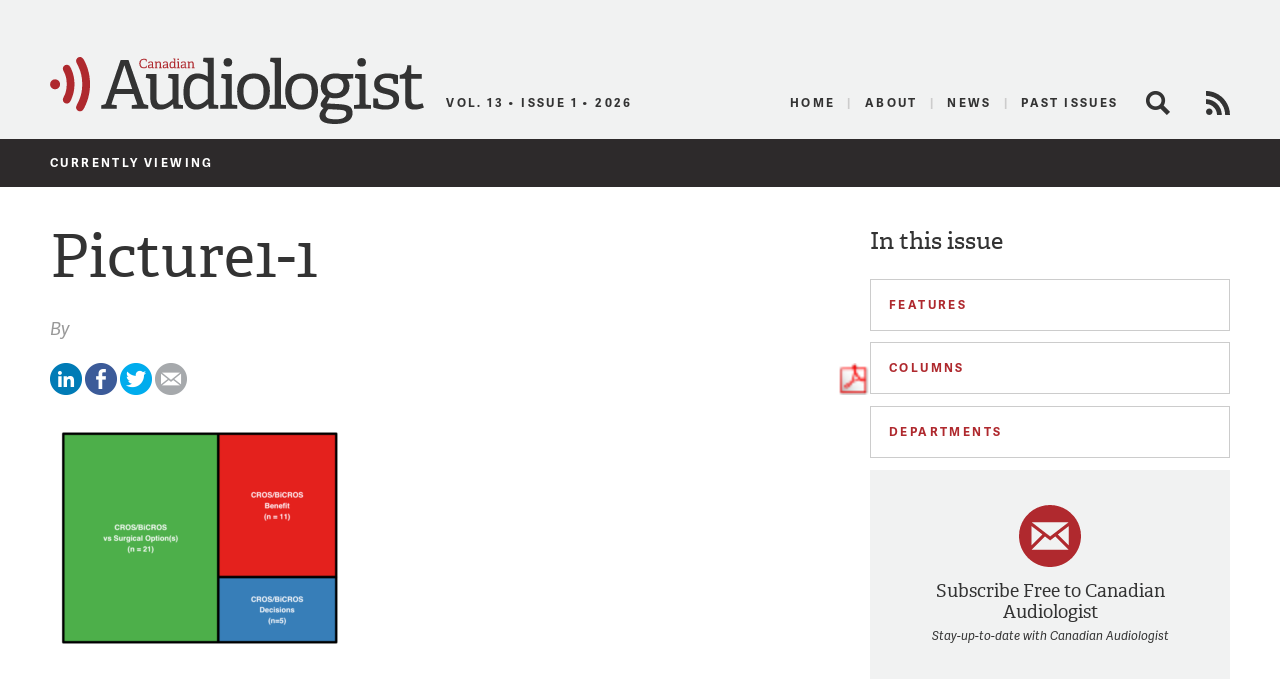

--- FILE ---
content_type: text/html; charset=utf-8
request_url: https://www.google.com/recaptcha/api2/aframe
body_size: 267
content:
<!DOCTYPE HTML><html><head><meta http-equiv="content-type" content="text/html; charset=UTF-8"></head><body><script nonce="ZZr5lymvxSklTBrEGus-KA">/** Anti-fraud and anti-abuse applications only. See google.com/recaptcha */ try{var clients={'sodar':'https://pagead2.googlesyndication.com/pagead/sodar?'};window.addEventListener("message",function(a){try{if(a.source===window.parent){var b=JSON.parse(a.data);var c=clients[b['id']];if(c){var d=document.createElement('img');d.src=c+b['params']+'&rc='+(localStorage.getItem("rc::a")?sessionStorage.getItem("rc::b"):"");window.document.body.appendChild(d);sessionStorage.setItem("rc::e",parseInt(sessionStorage.getItem("rc::e")||0)+1);localStorage.setItem("rc::h",'1768703457225');}}}catch(b){}});window.parent.postMessage("_grecaptcha_ready", "*");}catch(b){}</script></body></html>

--- FILE ---
content_type: image/svg+xml
request_url: https://canadianaudiologist.ca/wp-content/themes/caa/assets/img/i-linkedin.svg
body_size: 1129
content:
<?xml version="1.0" encoding="utf-8"?>
<!-- Generator: Adobe Illustrator 17.0.2, SVG Export Plug-In . SVG Version: 6.00 Build 0)  -->
<!DOCTYPE svg PUBLIC "-//W3C//DTD SVG 1.1//EN" "http://www.w3.org/Graphics/SVG/1.1/DTD/svg11.dtd">
<svg version="1.1" id="Layer_1" xmlns="http://www.w3.org/2000/svg" xmlns:xlink="http://www.w3.org/1999/xlink" x="0px" y="0px"
	 width="32px" height="32px" viewBox="0 0 32 32" enable-background="new 0 0 32 32" xml:space="preserve">
<g>
	<rect x="7.152" y="6.223" fill="#FFFFFF" width="18.377" height="18.681"/>
	<path id="linkedin-circle-icon" fill="#1076A8" d="M16,0C7.163,0,0,7.163,0,16s7.163,16,16,16s16-7.163,16-16S24.837,0,16,0z
		 M11.731,23.735H8.218V12.386h3.513V23.735z M9.958,10.9c-1.147,0-2.077-0.938-2.077-2.094s0.93-2.094,2.077-2.094
		c1.147,0,2.077,0.938,2.077,2.094S11.105,10.9,9.958,10.9z M24.896,23.735H21.4c0,0,0-4.324,0-5.958
		c0-1.634-0.621-2.546-1.913-2.546c-1.406,0-2.141,0.95-2.141,2.546c0,1.748,0,5.958,0,5.958h-3.369V12.386h3.369v1.528
		c0,0,1.013-1.875,3.42-1.875c2.407,0,4.129,1.469,4.129,4.509C24.896,19.589,24.896,23.735,24.896,23.735z"/>
</g>
</svg>


--- FILE ---
content_type: image/svg+xml
request_url: https://canadianaudiologist.ca/wp-content/themes/caa/assets/img/columns/the-way-i-hear-it.svg
body_size: 1099
content:
<?xml version="1.0" encoding="utf-8"?>
<!-- Generator: Adobe Illustrator 17.0.2, SVG Export Plug-In . SVG Version: 6.00 Build 0)  -->
<!DOCTYPE svg PUBLIC "-//W3C//DTD SVG 1.1//EN" "http://www.w3.org/Graphics/SVG/1.1/DTD/svg11.dtd">
<svg version="1.1" id="Layer_1" xmlns="http://www.w3.org/2000/svg" xmlns:xlink="http://www.w3.org/1999/xlink" x="0px" y="0px"
	 width="42px" height="48.932px" viewBox="0 0 42 48.932" enable-background="new 0 0 42 48.932" xml:space="preserve">
<path id="clipboard-8-icon" fill="#CCCCCC" d="M11.017,28.663l1.748-1.616c2.045,0.99,3.342,1.743,5.641,3.381
	c4.321-4.904,7.177-7.392,12.484-10.694l0.569,1.309c-4.377,3.82-7.582,8.074-12.198,16.352
	C16.413,34.041,14.513,31.903,11.017,28.663z M42,7.101v41.831H0V7.101h9.488L4.7,11.841v32.273h32.482V11.841l-4.719-4.739
	L42,7.101z M27.203,6.996V6.159C27.203,2.757,24.446,0,21.045,0s-6.159,2.757-6.159,6.159v0.837l-6.724,6.78h25.794L27.203,6.996z
	 M21.089,8.096c-1.169,0-2.116-0.948-2.116-2.117c0-1.169,0.948-2.116,2.116-2.116c1.169,0,2.117,0.948,2.117,2.116
	C23.206,7.148,22.259,8.096,21.089,8.096z"/>
</svg>
